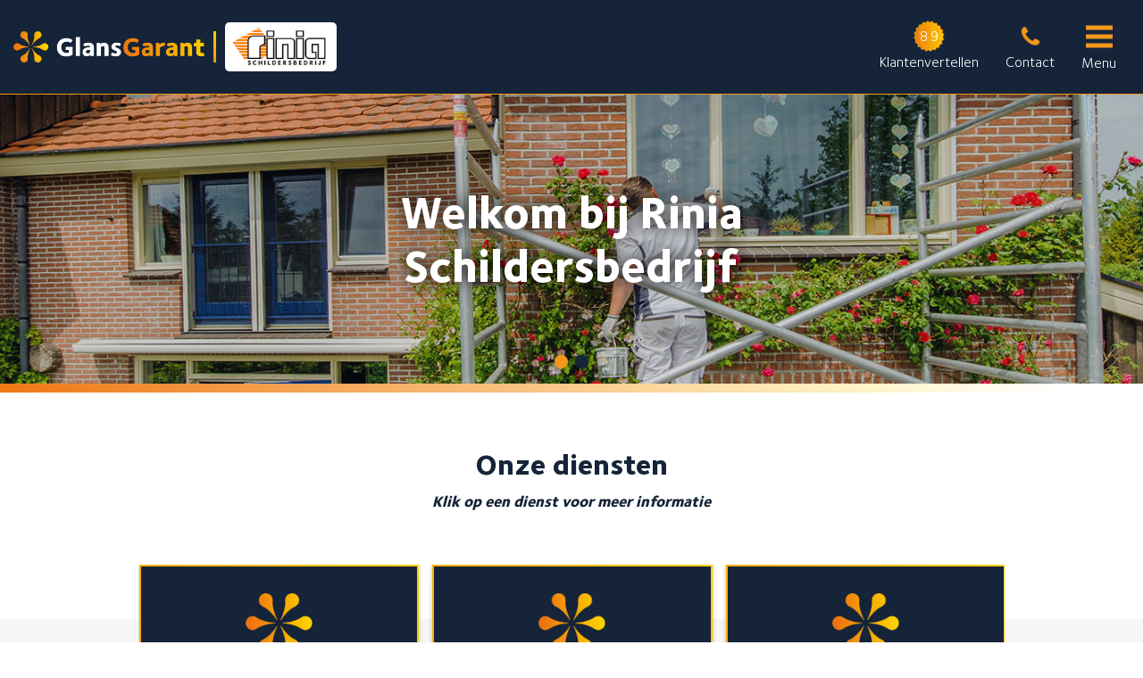

--- FILE ---
content_type: text/html; charset=UTF-8
request_url: https://schilderharlingen.nl/
body_size: 15526
content:
<!DOCTYPE html>
<!--[if IE 7]>
<html class="ie ie7" lang="nl-NL">
<![endif]-->
<!--[if IE 8]>
<html class="ie ie8" lang="nl-NL">
<![endif]-->
<!--[if !(IE 7) & !(IE 8)]><!-->
<html lang="nl-NL">
<!--<![endif]-->
<head>
	<meta charset="UTF-8">
	<meta name="viewport" content="width=device-width">
	<title>Home - Rinia Schildersbedrijf</title>
	<link rel="profile" href="http://gmpg.org/xfn/11">
	<link rel="pingback" href="https://schilderharlingen.nl/xmlrpc.php">
	<!--<link rel="stylesheet" href="//code.jquery.com/ui/1.12.1/themes/base/jquery-ui.css">-->
	<link rel="stylesheet" href="https://www.glansgarant.nl/wp-content/themes/glansgarantold/css/owl.carousel.min.css">
    <link rel="stylesheet" href="https://www.glansgarant.nl/wp-content/themes/glansgarantold/css/owl.theme.default.min.css">
	<link href="https://use.fontawesome.com/releases/v5.0.6/css/all.css" rel="stylesheet">
	<script src="https://ajax.googleapis.com/ajax/libs/jquery/3.1.0/jquery.min.js"></script>
	<script src="https://www.glansgarant.nl/wp-content/themes/glansgarantold/js/owl.carousel.min.js"></script>
	<script src="https://use.fontawesome.com/releases/v5.0.6/js/all.js"></script>
	<script src="https://use.fontawesome.com/releases/v5.6.1/js/all.js" integrity="sha384-R5JkiUweZpJjELPWqttAYmYM1P3SNEJRM6ecTQF05pFFtxmCO+Y1CiUhvuDzgSVZ" crossorigin="anonymous"></script>
	<link rel="apple-touch-icon" sizes="180x180" href="https://www.glansgarant.nl/assets/images/apple-icon-180x180.png">
    <link rel="icon" type="image/png" sizes="32x32" href="https://www.glansgarant.nl/assets/images/favicon-32x32.png">
    <link rel="icon" type="image/png" sizes="16x16" href="https://www.glansgarant.nl/assets/images/favicon-16x16.png">
	<script src="https://code.jquery.com/ui/1.12.1/jquery-ui.js"></script>
	<script src="https://www.glansgarant.nl/wp-content/themes/glansgarantold/js/jquery.matchHeight.js" type="text/javascript"></script>
	<!--[if lt IE 9]>
	<script src="https://schilderharlingen.nl/wp-content/themes/glansgarantold/js/html5.js"></script>
	<![endif]-->
	<meta name='robots' content='index, follow, max-image-preview:large, max-snippet:-1, max-video-preview:-1' />
	<style>img:is([sizes="auto" i], [sizes^="auto," i]) { contain-intrinsic-size: 3000px 1500px }</style>
	
	<!-- This site is optimized with the Yoast SEO Premium plugin v23.2 (Yoast SEO v26.7) - https://yoast.com/wordpress/plugins/seo/ -->
	<link rel="canonical" href="https://schilderharlingen.nl/" />
	<meta property="og:locale" content="nl_NL" />
	<meta property="og:type" content="website" />
	<meta property="og:title" content="Home" />
	<meta property="og:description" content="&#8220;Lorem ipsum dolor sit amet, consectetur adipiscing elit, sed do eiusmod tempor incididunt ut labore et dolore magna aliqua. Ut enim ad minim veniam, quis nostrud exercitation ullamco laboris nisi ut aliquip ex ea commodo consequat. Duis aute irure dolor in reprehenderit in voluptate velit esse cillum dolore eu fugiat nulla pariatur. Excepteur sint occaecat &hellip; Continue reading Home &rarr;" />
	<meta property="og:url" content="https://schilderharlingen.nl/" />
	<meta property="og:site_name" content="Glansgarant Subsite" />
	<meta property="article:modified_time" content="2022-03-04T12:05:00+00:00" />
	<meta name="twitter:card" content="summary_large_image" />
	<script type="application/ld+json" class="yoast-schema-graph">{"@context":"https://schema.org","@graph":[{"@type":"WebPage","@id":"https://schilderharlingen.nl/","url":"https://schilderharlingen.nl/","name":"Home - Glansgarant Subsite","isPartOf":{"@id":"https://schilderharlingen.nl/#website"},"datePublished":"2019-07-31T10:03:49+00:00","dateModified":"2022-03-04T12:05:00+00:00","breadcrumb":{"@id":"https://schilderharlingen.nl/#breadcrumb"},"inLanguage":"nl-NL","potentialAction":[{"@type":"ReadAction","target":["https://schilderharlingen.nl/"]}]},{"@type":"BreadcrumbList","@id":"https://schilderharlingen.nl/#breadcrumb","itemListElement":[{"@type":"ListItem","position":1,"name":"Home"}]},{"@type":"WebSite","@id":"https://schilderharlingen.nl/#website","url":"https://schilderharlingen.nl/","name":"Glansgarant Subsite","description":"","potentialAction":[{"@type":"SearchAction","target":{"@type":"EntryPoint","urlTemplate":"https://schilderharlingen.nl/?s={search_term_string}"},"query-input":{"@type":"PropertyValueSpecification","valueRequired":true,"valueName":"search_term_string"}}],"inLanguage":"nl-NL"}]}</script>
	<!-- / Yoast SEO Premium plugin. -->


<script type='application/javascript'  id='pys-version-script'>console.log('PixelYourSite Free version 11.1.5.2');</script>
<link rel='dns-prefetch' href='//www.glansgarant.nl' />
<link rel='dns-prefetch' href='//fonts.googleapis.com' />
<link href='https://fonts.gstatic.com' crossorigin rel='preconnect' />
<link rel="alternate" type="application/rss+xml" title="Glansgarant Subsite &raquo; feed" href="https://schilderharlingen.nl/feed/" />
<script type="text/javascript">
/* <![CDATA[ */
window._wpemojiSettings = {"baseUrl":"https:\/\/s.w.org\/images\/core\/emoji\/16.0.1\/72x72\/","ext":".png","svgUrl":"https:\/\/s.w.org\/images\/core\/emoji\/16.0.1\/svg\/","svgExt":".svg","source":{"concatemoji":"https:\/\/schilderharlingen.nl\/wp-includes\/js\/wp-emoji-release.min.js?ver=6.8.3"}};
/*! This file is auto-generated */
!function(s,n){var o,i,e;function c(e){try{var t={supportTests:e,timestamp:(new Date).valueOf()};sessionStorage.setItem(o,JSON.stringify(t))}catch(e){}}function p(e,t,n){e.clearRect(0,0,e.canvas.width,e.canvas.height),e.fillText(t,0,0);var t=new Uint32Array(e.getImageData(0,0,e.canvas.width,e.canvas.height).data),a=(e.clearRect(0,0,e.canvas.width,e.canvas.height),e.fillText(n,0,0),new Uint32Array(e.getImageData(0,0,e.canvas.width,e.canvas.height).data));return t.every(function(e,t){return e===a[t]})}function u(e,t){e.clearRect(0,0,e.canvas.width,e.canvas.height),e.fillText(t,0,0);for(var n=e.getImageData(16,16,1,1),a=0;a<n.data.length;a++)if(0!==n.data[a])return!1;return!0}function f(e,t,n,a){switch(t){case"flag":return n(e,"\ud83c\udff3\ufe0f\u200d\u26a7\ufe0f","\ud83c\udff3\ufe0f\u200b\u26a7\ufe0f")?!1:!n(e,"\ud83c\udde8\ud83c\uddf6","\ud83c\udde8\u200b\ud83c\uddf6")&&!n(e,"\ud83c\udff4\udb40\udc67\udb40\udc62\udb40\udc65\udb40\udc6e\udb40\udc67\udb40\udc7f","\ud83c\udff4\u200b\udb40\udc67\u200b\udb40\udc62\u200b\udb40\udc65\u200b\udb40\udc6e\u200b\udb40\udc67\u200b\udb40\udc7f");case"emoji":return!a(e,"\ud83e\udedf")}return!1}function g(e,t,n,a){var r="undefined"!=typeof WorkerGlobalScope&&self instanceof WorkerGlobalScope?new OffscreenCanvas(300,150):s.createElement("canvas"),o=r.getContext("2d",{willReadFrequently:!0}),i=(o.textBaseline="top",o.font="600 32px Arial",{});return e.forEach(function(e){i[e]=t(o,e,n,a)}),i}function t(e){var t=s.createElement("script");t.src=e,t.defer=!0,s.head.appendChild(t)}"undefined"!=typeof Promise&&(o="wpEmojiSettingsSupports",i=["flag","emoji"],n.supports={everything:!0,everythingExceptFlag:!0},e=new Promise(function(e){s.addEventListener("DOMContentLoaded",e,{once:!0})}),new Promise(function(t){var n=function(){try{var e=JSON.parse(sessionStorage.getItem(o));if("object"==typeof e&&"number"==typeof e.timestamp&&(new Date).valueOf()<e.timestamp+604800&&"object"==typeof e.supportTests)return e.supportTests}catch(e){}return null}();if(!n){if("undefined"!=typeof Worker&&"undefined"!=typeof OffscreenCanvas&&"undefined"!=typeof URL&&URL.createObjectURL&&"undefined"!=typeof Blob)try{var e="postMessage("+g.toString()+"("+[JSON.stringify(i),f.toString(),p.toString(),u.toString()].join(",")+"));",a=new Blob([e],{type:"text/javascript"}),r=new Worker(URL.createObjectURL(a),{name:"wpTestEmojiSupports"});return void(r.onmessage=function(e){c(n=e.data),r.terminate(),t(n)})}catch(e){}c(n=g(i,f,p,u))}t(n)}).then(function(e){for(var t in e)n.supports[t]=e[t],n.supports.everything=n.supports.everything&&n.supports[t],"flag"!==t&&(n.supports.everythingExceptFlag=n.supports.everythingExceptFlag&&n.supports[t]);n.supports.everythingExceptFlag=n.supports.everythingExceptFlag&&!n.supports.flag,n.DOMReady=!1,n.readyCallback=function(){n.DOMReady=!0}}).then(function(){return e}).then(function(){var e;n.supports.everything||(n.readyCallback(),(e=n.source||{}).concatemoji?t(e.concatemoji):e.wpemoji&&e.twemoji&&(t(e.twemoji),t(e.wpemoji)))}))}((window,document),window._wpemojiSettings);
/* ]]> */
</script>
<style id='wp-emoji-styles-inline-css' type='text/css'>

	img.wp-smiley, img.emoji {
		display: inline !important;
		border: none !important;
		box-shadow: none !important;
		height: 1em !important;
		width: 1em !important;
		margin: 0 0.07em !important;
		vertical-align: -0.1em !important;
		background: none !important;
		padding: 0 !important;
	}
</style>
<link rel='stylesheet' id='wp-block-library-css' href='https://schilderharlingen.nl/wp-includes/css/dist/block-library/style.min.css?ver=6.8.3' type='text/css' media='all' />
<style id='classic-theme-styles-inline-css' type='text/css'>
/*! This file is auto-generated */
.wp-block-button__link{color:#fff;background-color:#32373c;border-radius:9999px;box-shadow:none;text-decoration:none;padding:calc(.667em + 2px) calc(1.333em + 2px);font-size:1.125em}.wp-block-file__button{background:#32373c;color:#fff;text-decoration:none}
</style>
<style id='global-styles-inline-css' type='text/css'>
:root{--wp--preset--aspect-ratio--square: 1;--wp--preset--aspect-ratio--4-3: 4/3;--wp--preset--aspect-ratio--3-4: 3/4;--wp--preset--aspect-ratio--3-2: 3/2;--wp--preset--aspect-ratio--2-3: 2/3;--wp--preset--aspect-ratio--16-9: 16/9;--wp--preset--aspect-ratio--9-16: 9/16;--wp--preset--color--black: #000000;--wp--preset--color--cyan-bluish-gray: #abb8c3;--wp--preset--color--white: #ffffff;--wp--preset--color--pale-pink: #f78da7;--wp--preset--color--vivid-red: #cf2e2e;--wp--preset--color--luminous-vivid-orange: #ff6900;--wp--preset--color--luminous-vivid-amber: #fcb900;--wp--preset--color--light-green-cyan: #7bdcb5;--wp--preset--color--vivid-green-cyan: #00d084;--wp--preset--color--pale-cyan-blue: #8ed1fc;--wp--preset--color--vivid-cyan-blue: #0693e3;--wp--preset--color--vivid-purple: #9b51e0;--wp--preset--gradient--vivid-cyan-blue-to-vivid-purple: linear-gradient(135deg,rgba(6,147,227,1) 0%,rgb(155,81,224) 100%);--wp--preset--gradient--light-green-cyan-to-vivid-green-cyan: linear-gradient(135deg,rgb(122,220,180) 0%,rgb(0,208,130) 100%);--wp--preset--gradient--luminous-vivid-amber-to-luminous-vivid-orange: linear-gradient(135deg,rgba(252,185,0,1) 0%,rgba(255,105,0,1) 100%);--wp--preset--gradient--luminous-vivid-orange-to-vivid-red: linear-gradient(135deg,rgba(255,105,0,1) 0%,rgb(207,46,46) 100%);--wp--preset--gradient--very-light-gray-to-cyan-bluish-gray: linear-gradient(135deg,rgb(238,238,238) 0%,rgb(169,184,195) 100%);--wp--preset--gradient--cool-to-warm-spectrum: linear-gradient(135deg,rgb(74,234,220) 0%,rgb(151,120,209) 20%,rgb(207,42,186) 40%,rgb(238,44,130) 60%,rgb(251,105,98) 80%,rgb(254,248,76) 100%);--wp--preset--gradient--blush-light-purple: linear-gradient(135deg,rgb(255,206,236) 0%,rgb(152,150,240) 100%);--wp--preset--gradient--blush-bordeaux: linear-gradient(135deg,rgb(254,205,165) 0%,rgb(254,45,45) 50%,rgb(107,0,62) 100%);--wp--preset--gradient--luminous-dusk: linear-gradient(135deg,rgb(255,203,112) 0%,rgb(199,81,192) 50%,rgb(65,88,208) 100%);--wp--preset--gradient--pale-ocean: linear-gradient(135deg,rgb(255,245,203) 0%,rgb(182,227,212) 50%,rgb(51,167,181) 100%);--wp--preset--gradient--electric-grass: linear-gradient(135deg,rgb(202,248,128) 0%,rgb(113,206,126) 100%);--wp--preset--gradient--midnight: linear-gradient(135deg,rgb(2,3,129) 0%,rgb(40,116,252) 100%);--wp--preset--font-size--small: 13px;--wp--preset--font-size--medium: 20px;--wp--preset--font-size--large: 36px;--wp--preset--font-size--x-large: 42px;--wp--preset--spacing--20: 0.44rem;--wp--preset--spacing--30: 0.67rem;--wp--preset--spacing--40: 1rem;--wp--preset--spacing--50: 1.5rem;--wp--preset--spacing--60: 2.25rem;--wp--preset--spacing--70: 3.38rem;--wp--preset--spacing--80: 5.06rem;--wp--preset--shadow--natural: 6px 6px 9px rgba(0, 0, 0, 0.2);--wp--preset--shadow--deep: 12px 12px 50px rgba(0, 0, 0, 0.4);--wp--preset--shadow--sharp: 6px 6px 0px rgba(0, 0, 0, 0.2);--wp--preset--shadow--outlined: 6px 6px 0px -3px rgba(255, 255, 255, 1), 6px 6px rgba(0, 0, 0, 1);--wp--preset--shadow--crisp: 6px 6px 0px rgba(0, 0, 0, 1);}:where(.is-layout-flex){gap: 0.5em;}:where(.is-layout-grid){gap: 0.5em;}body .is-layout-flex{display: flex;}.is-layout-flex{flex-wrap: wrap;align-items: center;}.is-layout-flex > :is(*, div){margin: 0;}body .is-layout-grid{display: grid;}.is-layout-grid > :is(*, div){margin: 0;}:where(.wp-block-columns.is-layout-flex){gap: 2em;}:where(.wp-block-columns.is-layout-grid){gap: 2em;}:where(.wp-block-post-template.is-layout-flex){gap: 1.25em;}:where(.wp-block-post-template.is-layout-grid){gap: 1.25em;}.has-black-color{color: var(--wp--preset--color--black) !important;}.has-cyan-bluish-gray-color{color: var(--wp--preset--color--cyan-bluish-gray) !important;}.has-white-color{color: var(--wp--preset--color--white) !important;}.has-pale-pink-color{color: var(--wp--preset--color--pale-pink) !important;}.has-vivid-red-color{color: var(--wp--preset--color--vivid-red) !important;}.has-luminous-vivid-orange-color{color: var(--wp--preset--color--luminous-vivid-orange) !important;}.has-luminous-vivid-amber-color{color: var(--wp--preset--color--luminous-vivid-amber) !important;}.has-light-green-cyan-color{color: var(--wp--preset--color--light-green-cyan) !important;}.has-vivid-green-cyan-color{color: var(--wp--preset--color--vivid-green-cyan) !important;}.has-pale-cyan-blue-color{color: var(--wp--preset--color--pale-cyan-blue) !important;}.has-vivid-cyan-blue-color{color: var(--wp--preset--color--vivid-cyan-blue) !important;}.has-vivid-purple-color{color: var(--wp--preset--color--vivid-purple) !important;}.has-black-background-color{background-color: var(--wp--preset--color--black) !important;}.has-cyan-bluish-gray-background-color{background-color: var(--wp--preset--color--cyan-bluish-gray) !important;}.has-white-background-color{background-color: var(--wp--preset--color--white) !important;}.has-pale-pink-background-color{background-color: var(--wp--preset--color--pale-pink) !important;}.has-vivid-red-background-color{background-color: var(--wp--preset--color--vivid-red) !important;}.has-luminous-vivid-orange-background-color{background-color: var(--wp--preset--color--luminous-vivid-orange) !important;}.has-luminous-vivid-amber-background-color{background-color: var(--wp--preset--color--luminous-vivid-amber) !important;}.has-light-green-cyan-background-color{background-color: var(--wp--preset--color--light-green-cyan) !important;}.has-vivid-green-cyan-background-color{background-color: var(--wp--preset--color--vivid-green-cyan) !important;}.has-pale-cyan-blue-background-color{background-color: var(--wp--preset--color--pale-cyan-blue) !important;}.has-vivid-cyan-blue-background-color{background-color: var(--wp--preset--color--vivid-cyan-blue) !important;}.has-vivid-purple-background-color{background-color: var(--wp--preset--color--vivid-purple) !important;}.has-black-border-color{border-color: var(--wp--preset--color--black) !important;}.has-cyan-bluish-gray-border-color{border-color: var(--wp--preset--color--cyan-bluish-gray) !important;}.has-white-border-color{border-color: var(--wp--preset--color--white) !important;}.has-pale-pink-border-color{border-color: var(--wp--preset--color--pale-pink) !important;}.has-vivid-red-border-color{border-color: var(--wp--preset--color--vivid-red) !important;}.has-luminous-vivid-orange-border-color{border-color: var(--wp--preset--color--luminous-vivid-orange) !important;}.has-luminous-vivid-amber-border-color{border-color: var(--wp--preset--color--luminous-vivid-amber) !important;}.has-light-green-cyan-border-color{border-color: var(--wp--preset--color--light-green-cyan) !important;}.has-vivid-green-cyan-border-color{border-color: var(--wp--preset--color--vivid-green-cyan) !important;}.has-pale-cyan-blue-border-color{border-color: var(--wp--preset--color--pale-cyan-blue) !important;}.has-vivid-cyan-blue-border-color{border-color: var(--wp--preset--color--vivid-cyan-blue) !important;}.has-vivid-purple-border-color{border-color: var(--wp--preset--color--vivid-purple) !important;}.has-vivid-cyan-blue-to-vivid-purple-gradient-background{background: var(--wp--preset--gradient--vivid-cyan-blue-to-vivid-purple) !important;}.has-light-green-cyan-to-vivid-green-cyan-gradient-background{background: var(--wp--preset--gradient--light-green-cyan-to-vivid-green-cyan) !important;}.has-luminous-vivid-amber-to-luminous-vivid-orange-gradient-background{background: var(--wp--preset--gradient--luminous-vivid-amber-to-luminous-vivid-orange) !important;}.has-luminous-vivid-orange-to-vivid-red-gradient-background{background: var(--wp--preset--gradient--luminous-vivid-orange-to-vivid-red) !important;}.has-very-light-gray-to-cyan-bluish-gray-gradient-background{background: var(--wp--preset--gradient--very-light-gray-to-cyan-bluish-gray) !important;}.has-cool-to-warm-spectrum-gradient-background{background: var(--wp--preset--gradient--cool-to-warm-spectrum) !important;}.has-blush-light-purple-gradient-background{background: var(--wp--preset--gradient--blush-light-purple) !important;}.has-blush-bordeaux-gradient-background{background: var(--wp--preset--gradient--blush-bordeaux) !important;}.has-luminous-dusk-gradient-background{background: var(--wp--preset--gradient--luminous-dusk) !important;}.has-pale-ocean-gradient-background{background: var(--wp--preset--gradient--pale-ocean) !important;}.has-electric-grass-gradient-background{background: var(--wp--preset--gradient--electric-grass) !important;}.has-midnight-gradient-background{background: var(--wp--preset--gradient--midnight) !important;}.has-small-font-size{font-size: var(--wp--preset--font-size--small) !important;}.has-medium-font-size{font-size: var(--wp--preset--font-size--medium) !important;}.has-large-font-size{font-size: var(--wp--preset--font-size--large) !important;}.has-x-large-font-size{font-size: var(--wp--preset--font-size--x-large) !important;}
:where(.wp-block-post-template.is-layout-flex){gap: 1.25em;}:where(.wp-block-post-template.is-layout-grid){gap: 1.25em;}
:where(.wp-block-columns.is-layout-flex){gap: 2em;}:where(.wp-block-columns.is-layout-grid){gap: 2em;}
:root :where(.wp-block-pullquote){font-size: 1.5em;line-height: 1.6;}
</style>
<link rel='stylesheet' id='modalcss-css' href='https://schilderharlingen.nl/wp-content/plugins/bootstrap-modals/css/bootstrap.css?ver=3.3.7' type='text/css' media='all' />
<link rel='stylesheet' id='responsive-lightbox-swipebox-css' href='https://schilderharlingen.nl/wp-content/plugins/responsive-lightbox/assets/swipebox/swipebox.min.css?ver=1.5.2' type='text/css' media='all' />
<link rel='stylesheet' id='search-filter-plugin-styles-css' href='https://schilderharlingen.nl/wp-content/plugins/search-filter-pro/public/assets/css/search-filter.min.css?ver=2.5.21' type='text/css' media='all' />
<link rel='stylesheet' id='parent-style-css' href='https://schilderharlingen.nl/wp-content/themes/glansgarantold/style.css?ver=6.8.3' type='text/css' media='all' />
<link rel='stylesheet' id='child-style-css' href='https://schilderharlingen.nl/wp-content/themes/glansgarantold-child/style.css?ver=1.0' type='text/css' media='all' />
<link rel='stylesheet' id='glansgarantold-fonts-css' href='https://fonts.googleapis.com/css?family=Source+Sans+Pro%3A300%2C400%2C700%2C300italic%2C400italic%2C700italic%7CBitter%3A400%2C700&#038;subset=latin%2Clatin-ext' type='text/css' media='all' />
<link rel='stylesheet' id='genericons-css' href='https://schilderharlingen.nl/wp-content/themes/glansgarantold/genericons/genericons.css?ver=3.03' type='text/css' media='all' />
<link rel='stylesheet' id='glansgarantold-style-css' href='https://schilderharlingen.nl/wp-content/themes/glansgarantold-child/style.css?ver=2013-07-18' type='text/css' media='all' />
<!--[if lt IE 9]>
<link rel='stylesheet' id='glansgarantold-ie-css' href='https://schilderharlingen.nl/wp-content/themes/glansgarantold/css/ie.css?ver=2013-07-18' type='text/css' media='all' />
<![endif]-->
<script type="text/javascript" src="https://schilderharlingen.nl/wp-includes/js/jquery/jquery.min.js?ver=3.7.1" id="jquery-core-js"></script>
<script type="text/javascript" src="https://schilderharlingen.nl/wp-includes/js/jquery/jquery-migrate.min.js?ver=3.4.1" id="jquery-migrate-js"></script>
<script type="text/javascript" src="https://schilderharlingen.nl/wp-content/plugins/responsive-lightbox/assets/dompurify/purify.min.js?ver=3.1.7" id="dompurify-js"></script>
<script type="text/javascript" id="responsive-lightbox-sanitizer-js-before">
/* <![CDATA[ */
window.RLG = window.RLG || {}; window.RLG.sanitizeAllowedHosts = ["youtube.com","www.youtube.com","youtu.be","vimeo.com","player.vimeo.com"];
/* ]]> */
</script>
<script type="text/javascript" src="https://schilderharlingen.nl/wp-content/plugins/responsive-lightbox/js/sanitizer.js?ver=2.6.0" id="responsive-lightbox-sanitizer-js"></script>
<script type="text/javascript" src="https://schilderharlingen.nl/wp-content/plugins/responsive-lightbox/assets/swipebox/jquery.swipebox.min.js?ver=1.5.2" id="responsive-lightbox-swipebox-js"></script>
<script type="text/javascript" src="https://schilderharlingen.nl/wp-includes/js/underscore.min.js?ver=1.13.7" id="underscore-js"></script>
<script type="text/javascript" src="https://www.glansgarant.nl/sub/wp-content/plugins/responsive-lightbox/assets/infinitescroll/infinite-scroll.pkgd.min.js?ver=4.0.1" id="responsive-lightbox-infinite-scroll-js"></script>
<script type="text/javascript" id="responsive-lightbox-js-before">
/* <![CDATA[ */
var rlArgs = {"script":"swipebox","selector":"lightbox","customEvents":"","activeGalleries":true,"animation":true,"hideCloseButtonOnMobile":false,"removeBarsOnMobile":false,"hideBars":true,"hideBarsDelay":5000,"videoMaxWidth":1080,"useSVG":true,"loopAtEnd":false,"woocommerce_gallery":false,"ajaxurl":"https:\/\/schilderharlingen.nl\/wp-admin\/admin-ajax.php","nonce":"767547f147","preview":false,"postId":9,"scriptExtension":false};
/* ]]> */
</script>
<script type="text/javascript" src="https://schilderharlingen.nl/wp-content/plugins/responsive-lightbox/js/front.js?ver=2.6.0" id="responsive-lightbox-js"></script>
<script type="text/javascript" id="search-filter-plugin-build-js-extra">
/* <![CDATA[ */
var SF_LDATA = {"ajax_url":"https:\/\/schilderharlingen.nl\/wp-admin\/admin-ajax.php","home_url":"https:\/\/schilderharlingen.nl\/","extensions":[]};
/* ]]> */
</script>
<script type="text/javascript" src="https://schilderharlingen.nl/wp-content/plugins/search-filter-pro/public/assets/js/search-filter-build.min.js?ver=2.5.21" id="search-filter-plugin-build-js"></script>
<script type="text/javascript" src="https://schilderharlingen.nl/wp-content/plugins/search-filter-pro/public/assets/js/chosen.jquery.min.js?ver=2.5.21" id="search-filter-plugin-chosen-js"></script>
<script type="text/javascript" src="https://www.glansgarant.nl/sub/wp-content/plugins/pixelyoursite/dist/scripts/jquery.bind-first-0.2.3.min.js?ver=0.2.3" id="jquery-bind-first-js"></script>
<script type="text/javascript" src="https://www.glansgarant.nl/sub/wp-content/plugins/pixelyoursite/dist/scripts/js.cookie-2.1.3.min.js?ver=2.1.3" id="js-cookie-pys-js"></script>
<script type="text/javascript" src="https://www.glansgarant.nl/sub/wp-content/plugins/pixelyoursite/dist/scripts/tld.min.js?ver=2.3.1" id="js-tld-js"></script>
<script type="text/javascript" id="pys-js-extra">
/* <![CDATA[ */
var pysOptions = {"staticEvents":[],"dynamicEvents":[],"triggerEvents":[],"triggerEventTypes":[],"debug":"","siteUrl":"https:\/\/schilderharlingen.nl","ajaxUrl":"https:\/\/schilderharlingen.nl\/wp-admin\/admin-ajax.php","ajax_event":"1278ac7a8e","enable_remove_download_url_param":"1","cookie_duration":"7","last_visit_duration":"60","enable_success_send_form":"","ajaxForServerEvent":"1","ajaxForServerStaticEvent":"1","useSendBeacon":"1","send_external_id":"1","external_id_expire":"180","track_cookie_for_subdomains":"1","google_consent_mode":"1","gdpr":{"ajax_enabled":false,"all_disabled_by_api":false,"facebook_disabled_by_api":false,"analytics_disabled_by_api":false,"google_ads_disabled_by_api":false,"pinterest_disabled_by_api":false,"bing_disabled_by_api":false,"reddit_disabled_by_api":false,"externalID_disabled_by_api":false,"facebook_prior_consent_enabled":true,"analytics_prior_consent_enabled":true,"google_ads_prior_consent_enabled":null,"pinterest_prior_consent_enabled":true,"bing_prior_consent_enabled":true,"cookiebot_integration_enabled":false,"cookiebot_facebook_consent_category":"marketing","cookiebot_analytics_consent_category":"statistics","cookiebot_tiktok_consent_category":"marketing","cookiebot_google_ads_consent_category":"marketing","cookiebot_pinterest_consent_category":"marketing","cookiebot_bing_consent_category":"marketing","consent_magic_integration_enabled":false,"real_cookie_banner_integration_enabled":false,"cookie_notice_integration_enabled":false,"cookie_law_info_integration_enabled":false,"analytics_storage":{"enabled":true,"value":"granted","filter":false},"ad_storage":{"enabled":true,"value":"granted","filter":false},"ad_user_data":{"enabled":true,"value":"granted","filter":false},"ad_personalization":{"enabled":true,"value":"granted","filter":false}},"cookie":{"disabled_all_cookie":false,"disabled_start_session_cookie":false,"disabled_advanced_form_data_cookie":false,"disabled_landing_page_cookie":false,"disabled_first_visit_cookie":false,"disabled_trafficsource_cookie":false,"disabled_utmTerms_cookie":false,"disabled_utmId_cookie":false},"tracking_analytics":{"TrafficSource":"direct","TrafficLanding":"undefined","TrafficUtms":[],"TrafficUtmsId":[]},"GATags":{"ga_datalayer_type":"default","ga_datalayer_name":"dataLayerPYS"},"woo":{"enabled":false},"edd":{"enabled":false},"cache_bypass":"1768459139"};
/* ]]> */
</script>
<script type="text/javascript" src="https://www.glansgarant.nl/sub/wp-content/plugins/pixelyoursite/dist/scripts/public.js?ver=11.1.5.2" id="pys-js"></script>
<link rel="https://api.w.org/" href="https://schilderharlingen.nl/wp-json/" /><link rel="alternate" title="JSON" type="application/json" href="https://schilderharlingen.nl/wp-json/wp/v2/pages/9" /><link rel="EditURI" type="application/rsd+xml" title="RSD" href="https://schilderharlingen.nl/xmlrpc.php?rsd" />
<meta name="generator" content="WordPress 6.8.3" />
<link rel='shortlink' href='https://schilderharlingen.nl/' />
<link rel="alternate" title="oEmbed (JSON)" type="application/json+oembed" href="https://schilderharlingen.nl/wp-json/oembed/1.0/embed?url=https%3A%2F%2Fschilderharlingen.nl%2F" />
<link rel="alternate" title="oEmbed (XML)" type="text/xml+oembed" href="https://schilderharlingen.nl/wp-json/oembed/1.0/embed?url=https%3A%2F%2Fschilderharlingen.nl%2F&#038;format=xml" />
<script type='application/javascript' id='pys-config-warning-script'>console.warn('PixelYourSite: no pixel configured.');</script>
</head>

<body class="home wp-singular page-template page-template-page-home page-template-page-home-php page page-id-9 wp-theme-glansgarantold wp-child-theme-glansgarantold-child single-author">
	<div id="page" class="hfeed site">
		<header id="masthead" class="site-header" role="banner">
		<div class="topheader">
		<div class="inner">
			<a class="home-link" href="https://schilderharlingen.nl/" title="Glansgarant Subsite" rel="home">
			    <img class="logo main" src="https://www.glansgarant.nl/wp-content/uploads/2019/07/logo.png"/><img class="logo sub" src="https://schilderharlingen.nl/wp-content/uploads/2020/02/logo_rinia.png"/>
			</a>

			<div id="navbar" class="navbar">
				<nav id="site-navigation" class="navigation main-navigation" role="navigation">
					<button class="menu-toggle">Menu</button>
					<a class="screen-reader-text skip-link" href="#content" title="Skip to content">Skip to content</a>
					<!--<div id="primary-menu" class="nav-menu"><ul>
<li class="page_item page-item-165"><a href="https://schilderharlingen.nl/bedankt/">Bedankt</a></li>
<li class="page_item page-item-167"><a href="https://schilderharlingen.nl/bedankt-voor-uw-aanvraag/">Bedankt voor uw aanvraag</a></li>
<li class="page_item page-item-21"><a href="https://schilderharlingen.nl/contact/">Contact</a></li>
<li class="page_item page-item-59"><a href="https://schilderharlingen.nl/de-7-fraaie-voordelen/">De 7 fraaie voordelen</a></li>
<li class="page_item page-item-159"><a href="https://schilderharlingen.nl/een-offerte-aanvragen/">Een offerte aanvragen</a></li>
<li class="page_item page-item-9 current_page_item"><a href="https://schilderharlingen.nl/" aria-current="page">Home</a></li>
<li class="page_item page-item-25"><a href="https://schilderharlingen.nl/over-glansgarant/">Over GlansGarant</a></li>
</ul></div>
-->
				</nav><!-- #site-navigation -->
			</div><!-- #navbar -->
          
          <div class="right">
            <div class="topreviews">
                <a href="https://www.glansgarant.nl/klantenvertellen/" target="_blank"><div class="logo">8.9</div><span class="title">Klantenvertellen</span></a>
            </div>
            <div class="contact">
                <a href="/contact"><div class="logo">&nbsp;</div><span class="title">Contact</span></a>
            </div>
             <div class="submenu">
             <div class="logo">
                 <span></span>
				<span></span>
				<span></span>
             </div>
             <span class="title">Menu</span>
			</div>
          </div>
            </div>
             </div>
             
             <div class="main-menu top">
              <div class="col">
                  <h2>Onze services</h2>
                  <h3>Wij bieden de volgende services aan:</h3>
                  <ul id="menu-diensten" class="menu"><li id="menu-item-131" class="menu-item menu-item-type-post_type menu-item-object-dienst menu-item-131"><a href="https://schilderharlingen.nl/dienst/binnenschilderwerk/">Binnenschilderwerk</a></li>
<li id="menu-item-132" class="menu-item menu-item-type-post_type menu-item-object-dienst menu-item-132"><a href="https://schilderharlingen.nl/dienst/buitenschilderwerk/">Buitenschilderwerk</a></li>
<li id="menu-item-135" class="menu-item menu-item-type-post_type menu-item-object-dienst menu-item-135"><a href="https://schilderharlingen.nl/dienst/algemeen-glasvliesbehang/">Glasvliesbehang</a></li>
<li id="menu-item-136" class="menu-item menu-item-type-post_type menu-item-object-dienst menu-item-136"><a href="https://schilderharlingen.nl/dienst/houtrotreparatie/">Houtrotreparatie</a></li>
<li id="menu-item-140" class="menu-item menu-item-type-post_type menu-item-object-dienst menu-item-140"><a href="https://schilderharlingen.nl/dienst/wandafwerking/">Wandafwerking</a></li>
</ul> 
              </div>
              <div class="col">
                  <h2>Over ons</h2>
                  <h3>Meer informatie over...</h3>
                  <ul id="menu-meer-info" class="menu"><li id="menu-item-31" class="menu-item menu-item-type-post_type menu-item-object-page menu-item-31"><a href="https://schilderharlingen.nl/over-glansgarant/">Over GlansGarant</a></li>
<li id="menu-item-61" class="menu-item menu-item-type-post_type menu-item-object-page menu-item-61"><a href="https://schilderharlingen.nl/de-7-fraaie-voordelen/">De 7 fraaie voordelen</a></li>
<li id="menu-item-177" class="menu-item menu-item-type-post_type menu-item-object-page menu-item-177"><a href="https://schilderharlingen.nl/een-offerte-aanvragen/">Een offerte aanvragen</a></li>
</ul>              </div>
              <div class="col">
                  <h2>Rinia Schildersbedrijf</h2>
                  <h3>Onze contactgegevens</h3>
                  <ul class="topcontact">
                      <li class="address">De Munniksplaat 1<br>8754 HG Makkum</li>
                      <li class="email"><a href="mailto:info@riniamakkum.nl">Stuur een bericht</a></li>
                      <li class="phone"><a href="tel:0515-232223">Neem telefonisch contact met ons op: 0515-232223</a></li>
                  </ul>
              </div>
           </div>
           
           <!--Homeslider-->
                <div class="homeslider">
          
          <div class="inner">
           <h2>Welkom bij Rinia Schildersbedrijf</h2> 
          </div>

                       <div class="owl-carousel home">
                                    <div class="item" style="background:url('https://schilderharlingen.nl/wp-content/uploads/sites/2/2019/08/subsite_header.jpg') no-repeat; background-size: cover; background-position: center center;">

                    </div>
                                    <div class="item" style="background:url('https://schilderharlingen.nl/wp-content/uploads/sites/2/2019/08/subsite_header.jpg') no-repeat; background-size: cover; background-position: center center;">

                    </div>
                            </div>
                </div>
                   
           
		</header><!-- #masthead -->

		<div id="main" class="site-main">

	<div id="primary" class="content-area">
		<div id="content" class="site-content" role="main">

						
				<article id="post-9" class="post-9 page type-page status-publish hentry">
					<header class="entry-header">
												
					</header><!-- .entry-header -->

					<div class="entry-content">
					
					<div class="gr-border"></div>
					<section id="intro">
                        <div class="inner">  
                            
                            <span class="title">
                               <h2>Onze diensten</h2>
                               <h3>Klik op een dienst voor meer informatie</h3>
                           </span>
                            
                             <div class="owl-carousel subservices">                            
                                                              
                                                                                                   
                                    <div class="sub-singleservice">
                                    <img src="https://www.glansgarant.nl/wp-content/uploads/2019/07/footer_bg.png">  
                                    <h3>Binnenschilderwerk</h3>
                                    <p class="subtekst">Volgens de nieuwste technieken</p>
                                    <a class="btn center" href="https://schilderharlingen.nl/dienst/binnenschilderwerk/">Lees meer</a>
                                    <!--<ul>
                                        <li> Algemeen | Binnenschilderwerk</li>
                                        <li><a href="https://schilderharlingen.nl/dienst/binnenschilderwerk/">post url</a></li>
                                        <li>Binnen in je huis lijkt het er op dat kozijnen, wanden en deuren niets te lijden hebben. Wat we niet zien is wel aanwezig. Doordat we douchen, koken en de centrale verwarming gebruiken is er veel waterdamp aanwezig. Dat zien we niet, maar tast onbeschermd materiaal wel aan. Tegenwoordig schilderen we binnen met watergedragen producten, dat heeft een groot aantal voordelen:
<ul>
 	<li>Het droogt zeer snel</li>
 	<li>Geen stank overlast</li>
 	<li>Er treed geen verkleuring op, zoals met de oude synthetische verven wel gebeurde</li>
</ul>
<h4>Ambachtelijk vakwerk</h4>
Onze schilders zijn ambachtslieden. Telkens verbeteren wij onze verftechnieken en proberen de beste verfproducten te gebruiken. Ook door de steeds aanscherpende wet- en regelgeving zorgen wij voor succesvol vakwerk.
<h4>Luisteren naar de klant</h4>
Professioneel schilderwerk kan niet goedkoop zijn. Maar door duidelijke afspraken te maken en goed te luisteren naar de wensen van de klant, besparen we wel zo veel mogelijk op de kosten. Daarnaast kan de klant rekenen op een duidelijke offerte en garantie op het geleverde werk.

Mochten zich nadien toch problemen voordoen of u bent niet tevreden, dan lossen wij dat samen met u op. Wij lopen niet weg voor menselijke fouten.

Aan de hand van de conditie van uw schilderwerk kunnen wij, samen met onze verfleverancier, een passend verftechnisch behandelplan opstellen.

Mocht het merk dat u wilt gebruiken er niet bijzitten vraag ons dan naar de mogelijkheden.
<h4>Bescherming</h4>
Wij werken ons schilderwerk af met een sterke kitrand. Kit beschermt tegen vocht en schimmels. Het zorgt er ook voor dat er minder slijtage optreedt. Stel uw vragen gerust aan een van onze vakbekwame collega's.
<h4>Offerte? Altijd vrijblijvend!</h4>
Bent u nieuwsgierig naar wat het kost als wij voor u het schilderwerk in uw huis uitvoeren? Via de contactpagina vraagt u snel een offerte aan.</li>
                                        <li>Algemeen | Binnenschilderwerk</li>
                                        <img src=""  alt="" />
                                    </ul>-->
                                    </div>
                                                                                                   
                                    <div class="sub-singleservice">
                                    <img src="https://www.glansgarant.nl/wp-content/uploads/2019/07/footer_bg.png">  
                                    <h3>Buitenschilderwerk</h3>
                                    <p class="subtekst">Uw woning weer als nieuw</p>
                                    <a class="btn center" href="https://schilderharlingen.nl/dienst/buitenschilderwerk/">Lees meer</a>
                                    <!--<ul>
                                        <li> Algemeen | Buitenschilderwerk</li>
                                        <li><a href="https://schilderharlingen.nl/dienst/buitenschilderwerk/">post url</a></li>
                                        <li>Verf beschermt hout tegen vocht, warmte en kou. Door de wisselende weersomstandigheden in ons land, slijt de laag verf en wordt deze dof en dunner. Tot het moment dat het hout er doorheen zichtbaar begint te worden.
<h4>Reparaties voorkomen</h4>
Wat is er vervelender dan elke dag tegen kaal wordend hout te kijken. U ziet de problemen voor zich, maar onderneemt geen actie. Hoe langer u wacht met de schilderbeurt, des te duurder bent u uit.
<h4>Geld besparen</h4>
Hout dat al begint te rotten kunt u niet meer schilderen. Eerst moet het rotte deel worden vervangen. Na de reparatie moet er als nog geschilderd worden. De stap van reparatie had bespaard kunnen blijven.
<h4>Waardebehoud</h4>
Naast het voorkomen van reparaties, ziet uw huis er niet alleen beter uit; de woning blijft langer zijn waarde behouden. Met regelmaat uw schilderwerk controleren en onderhouden, verlengt u de levensduur. U verdient het onderhoud uiteindelijk wel terug.

Alleen al door met regelmaat spinnenwebben, zand en ander vuil weg te vegen, blijft de verflaag langer goed. Een kleine moeite voor een prettig gemak!</li>
                                        <li>Algemeen | Buitenschilderwerk</li>
                                        <img src=""  alt="" />
                                    </ul>-->
                                    </div>
                                                                                                   
                                    <div class="sub-singleservice">
                                    <img src="https://www.glansgarant.nl/wp-content/uploads/2019/07/footer_bg.png">  
                                    <h3>Houtrotreparatie</h3>
                                    <p class="subtekst">Reparatie aan o.a. kozijnen</p>
                                    <a class="btn center" href="https://schilderharlingen.nl/dienst/houtrotreparatie/">Lees meer</a>
                                    <!--<ul>
                                        <li> Algemeen | Houtrotreparatie</li>
                                        <li><a href="https://schilderharlingen.nl/dienst/houtrotreparatie/">post url</a></li>
                                        <li>Voorkom schade door te weinig onderhoud. Toch lijkt het onoverkomelijk dat te laat wordt ingezien dat er onderhoud moet plaatsvinden waardoor er schade ontstaat. Wij voeren diverse reparaties uit voordat we kunnen gaan schilderen. Maar ook als u het schilderwerk zelf uitvoert, verrichten wij de reparaties voor u. Wij geven daar waar nodig altijd gratis adviezen!
<h4>Houtrotbehandeling</h4>
Hout is nu eenmaal een keer aan vervanging toe. Meestal begint hout te rotten op plekken waar weinig of geen bescherming aanwezig is. In een hoek van een kozijn, onderdorpels of deurpost.

Houtrot is op verschillende manieren te repareren. Vaak wordt het oude gedeelte verwijderd en vervangen voor een nieuw stuk hout. Tegenwoordig kunnen we ook het oude, rotte hout weghalen en weer opvullen met een epoxyhars. Hierbij maken wij gebruik van het product Renovaid.</li>
                                        <li>Algemeen | Houtrotreparatie</li>
                                        <img src=""  alt="" />
                                    </ul>-->
                                    </div>
                                                                                                   
                                    <div class="sub-singleservice">
                                    <img src="https://www.glansgarant.nl/wp-content/uploads/2019/07/footer_bg.png">  
                                    <h3>Wandafwerking</h3>
                                    <p class="subtekst">Professionele afwerking in verschillende structuren</p>
                                    <a class="btn center" href="https://schilderharlingen.nl/dienst/wandafwerking/">Lees meer</a>
                                    <!--<ul>
                                        <li> Algemeen | Wandafwerking</li>
                                        <li><a href="https://schilderharlingen.nl/dienst/wandafwerking/">post url</a></li>
                                        <li>Wij zijn een allround schildersbedrijf dat naast vakkundig schilderwerk ook professioneel wanden afwerkt. Deze afwerking kan in de vorm van behang, structuurverven of sierpleister.
<h4>Behang</h4>
Tegenwoordig is er ongekend veel mogelijk als het gaat om behangen. Eén ding is onveranderd gebleven: het behangen is precisiewerk en levert een hoop frustratie op als u dit zelf niet goed in de vingers hebt. Een echte relatie-beproeving wordt ook wel gezegd. Onze oplossing: begin er niet aan, maar laat dit over aan onze kundige behangers.
<h4>Kleur afstemmen</h4>
Als de wand geschikt is en u wenst er een mooie kleur op, is dat niet het enige wat van belang is. Kleuren moeten worden afgestemd op gehele omgeving. Zo ontstaat er rust en eenheid. Heeft u moeite met het ontdekken van de juiste combinaties van kleuren? Het kost geen moeite om eerst even bij ons binnen te lopen of om telefonisch advies in te winnen!
<h4>Op zoek naar structuur?</h4>
Het werken met structuurverf geeft een unieke structuur aan uw wanden. De korrels die zijn toegevoegd aan de verf bepalen de structuur. Wij realiseren de structuur die u wenst. Of u nu een stoer en grof effect wilt of een verfijnd, subtiel effect.

Structuurverf aanbrengen is een deskundige klus. Denk hierbij aan een gladde ondergrond, het aanbrengen van de juiste voorstrijk en de consistente uitvoer van de structuur. Wilt u deze kostbare klus het liefst in één keer goed uitgevoerd hebben? Vraag een offerte aan!</li>
                                        <li>Algemeen | Wandafwerking</li>
                                        <img src=""  alt="" />
                                    </ul>-->
                                    </div>
                                                                                                   
                                    <div class="sub-singleservice">
                                    <img src="https://www.glansgarant.nl/wp-content/uploads/2019/07/footer_bg.png">  
                                    <h3>Glasvliesbehang</h3>
                                    <p class="subtekst">Biedt vele mogelijkheden om een eigen stijl te creëren</p>
                                    <a class="btn center" href="https://schilderharlingen.nl/dienst/algemeen-glasvliesbehang/">Lees meer</a>
                                    <!--<ul>
                                        <li> Algemeen | Glasvliesbehang</li>
                                        <li><a href="https://schilderharlingen.nl/dienst/algemeen-glasvliesbehang/">post url</a></li>
                                        <li>Glasvliesbehang ook wel scan, skin-, glasvezel- of glasweefselbehang genoemd biedt vele mogelijkheden om een eigen stijl te creëren. Gecombineerd met geschilderde wanden zijn verrassende resultaten te bereiken.

De voordelen van glasweefsel:
<ul>
 	<li>Stootvast: Glasweefsel vermijdt snelle beschadiging van de ondergrond.</li>
 	<li>Strak resultaat: Glasweefsel laat scheuren of barsten verdwijnen en zorgt voor een duurzame en egale wand.</li>
 	<li>Onderhoudsarm: Glasweefsel is gemakkelijk schoon te houden. Een onderhoudslaag is minder snel nodig.</li>
 	<li>Overschilderbaar: Glasweefsel is gemakkelijk en snel te overschilderen, is decoratief en geeft een totaal nieuwe sfeer.</li>
 	<li>Vlamwerend: Glasweefsel is in hoge mate vlamwerend en in combinatie met onbrandbare gipsplaat een veilige oplossing.</li>
</ul>
Neem voor meer informatie <a href="https://www.schilderuffelte.nl/contact">contact</a> met ons op. Wij kunnen u adviseren en op de hoogte brengen van de mogelijkheden.</li>
                                        <li>Algemeen | Glasvliesbehang</li>
                                        <img src=""  alt="" />
                                    </ul>-->
                                    </div>
                                                            </div>
                        </div>
					</section>
					
					

											</div><!-- .entry-content -->

					<footer class="entry-meta">
											</footer><!-- .entry-meta -->
				</article><!-- #post -->

							
		</div><!-- #content -->
	</div><!-- #primary -->


		</div><!-- #main -->
		<footer id="colophon" class="site-footer" role="contentinfo">

            <section id="locations">
                            <div class="col locations">
                               <span class="title">
                                   <h2>Wie zijn wij?</h2>
                                   Wij zijn een AF erkend schildersbedrijf uit Makkum die flexibel is en waar tevredenheid van de klant voorop staat, bij ons kunt u altijd verwachten op deskundigheid en vakmanschap.<br>
Bij ons staat kwaliteit en duurzaamheid vooraan wij werken met oog voor de toekomst.<br><br>
Uw betrouwbare schilder sinds 1981.<br>
Wij bereiken onze doelen door samen te werken met onze partners uit verschillende takken en door altijd te blijven zoeken naar de nieuwste innovaties en methodes.<br>
                                   <h3>Specialisaties</h3>
                                   Wij zijn gespecialiseerd in particulier opdrachten maar ook voor bedrijven kunt u ons inschakelen. Elke klus wordt door ons professioneel aangepakt.                                   <a class="btn" href="/een-offerte-aanvragen/">Vraag vrijblijvend een offerte aan!</a>
                               </span>
                            </div>
                            <div class="col">
                                <script src="https://schilderharlingen.nl/wp-content/plugins/local/public/markerclusterer.js"></script>
<div class="finder" style="position: relative;">
    <div class="gmap-container" style="height: 0; padding-bottom: 75%;">
        <div id="gmap" style="position: absolute; top: 0; left: 0; right: 0; bottom: 0;"></div>
    </div>
    </div>
<script>
  function searchPostalCode(results) {
     var postal_code = false;
     for (var i = 0; i < results.length; i++) {
       var position = results[i];
       for (var j = 0; j < position.address_components.length; j++) {
         if (postal_code) {
           break;
         }

         var component = position.address_components[j];
         if (component.types.indexOf('postal_code') < 0) {
           continue;
         }

         postal_code = component.short_name;
         break;
       }
     }

     resolvePostalCode(postal_code);
  }

  function resolvePostalCode(postal_code) {
     if (! postal_code) {
       return;
     }

     $.ajax({
       url: 'https://schilderharlingen.nl/wp-admin/admin-ajax.php?action=geocode&postal_code=' + postal_code,
       method: 'get',
       success: function(data) {
         $('.geocode-result').remove();
         $(data).insertAfter($('.finder-container'));
       },
       complete: function(jqxhr, status) {
         if (status == 'success') {
           return;
         }

         $('.geocode-result').remove();
         $('<div class="geocode-result">').html('GlansGarant heeft geen schilder direct bij u in de buurt. Kies in de kaart de dichtstbijzijnde schilder en klik op “offerte aanvragen”.').insertAfter($('.finder-container'));
       }
     });
  }

  var init_map = (function ($) {
    var map;
    var vestigingen = [{"title":"Rinia Schildersbedrijf","permalink":"\/een-offerte-aanvragen","address":"De Munniksplaat 1, 8754 HG Makkum","regions":["Joure","Friesland","Bolsward","Lemmer","Franeker","Harlingen","Makkum","Sneek"],"lat":53.0494112,"lng":5.400792,"markers":[{"lat":52.9721559,"lng":5.7930415,"permalink":"https:\/\/schilderharlingen.nl\/?p=3645"},{"lat":52.9367315,"lng":5.9646673,"permalink":"https:\/\/schilderharlingen.nl\/?p=3646"},{"lat":53.0612531,"lng":5.5216963,"permalink":"https:\/\/schilderharlingen.nl\/?p=3643"},{"lat":52.878014,"lng":5.6806508,"permalink":"https:\/\/schilderharlingen.nl\/?p=3644"},{"lat":53.1230129,"lng":5.5693615,"permalink":"https:\/\/schilderharlingen.nl\/?p=3641"},{"lat":53.1746381,"lng":5.4251517,"permalink":"https:\/\/schilderharlingen.nl\/?p=3642"},{"lat":53.0576322,"lng":5.4084459,"permalink":"https:\/\/schilderharlingen.nl\/?p=3639"},{"lat":53.033371,"lng":5.640579,"permalink":"https:\/\/schilderharlingen.nl\/?p=3640"}]}];

    var timeout = -1;
    $('#finder-input').on('keyup', function () {
      var val = $.trim($(this).val());

      $(this).addClass('waiting');
      if(timeout > 0) {
        window.clearTimeout(timeout);
      }

      if (val.length < 3) {
        return;
      }

      var _self = this;
      timeout = window.setTimeout(function() {
        $('.geocode-result').remove();
        $(_self).removeClass('waiting');
        $(_self).addClass('loading');

        var geocoder = new google.maps.Geocoder();
        geocoder.geocode({address: val, componentRestrictions: {country: 'NL'}}, function (results, status) {
          $(_self).removeClass('loading');
          if (status == 'OK') {
            map.setCenter(results[0].geometry.location);
            map.setZoom(10);
            searchPostalCode(results);
          } else {
            $(_self).addClass('no-results');
            resolvePostalCode(val);
          }
        });
      }, 500);
    });

    $('body').addClass('geo-manual');
    window.setTimeout(function() {
      if (navigator.geolocation) {
        navigator.geolocation.getCurrentPosition(
          function(position) {
            if (vestigingen.length === 1) {
                return;
            }

            $('body').removeClass('geo-manual')
                .addClass('geo-auto');
            map.setCenter({
              lat: position.coords.latitude,
              lng: position.coords.longitude
            });
            map.setZoom(10);

            var geocoder = new google.maps.Geocoder();
            geocoder.geocode({location: {
              lat: position.coords.latitude,
              lng: position.coords.longitude,
            }}, function(results, status) {
              if (status !== "OK") {
                return;
              }

              searchPostalCode(results);
            })
          },
          function() {
            $('.finder-container').show();
          });
      } else {
        $('.finder-container').show();
      }
    }, 2000);


    return function () {
      map = new google.maps.Map(document.getElementById('gmap'), {
        center: {lat: 52.132633, lng: 5.291266},
        disableDefaultUI: true,
        zoom: 7
      });

      var openInfoWindow;
      var markers = [];
      $(vestigingen).each(function () {
        var regionsHtml = '';
        if (this.regions) {
          var regions = this.regions.slice(0);
          var lastRegion = regions.pop();
          regionsHtml = '<br />Is actief in de regio\'s ' + regions.join(', ') + ' en ' + lastRegion + '<br /><br />';
        }

        var decoder = document.createElement('textarea');
        decoder.innerHTML = this.title;

        /*this.markers = this.markers.slice(0, 4);*/

        var _self = this;
        $(this.markers).each(function () {
          var marker = new google.maps.Marker({
            position: {
              lat: this.lat,
              lng: this.lng
            },
            map: map,
            title: decodeURIComponent(decoder.value)
          });

          var infowindow = new google.maps.InfoWindow({
            content: '<strong>' + _self.title + '</strong><br />' +
              _self.address + '<br />' +
              regionsHtml +
              '<a href="' + this.permalink + '" class="btn">Offerte aanvragen</a>'
          });

          marker.addListener('click', function () {
            if (openInfoWindow) {
              openInfoWindow.close();
            }

            infowindow.open(map, marker);
            openInfoWindow = infowindow;
          });

          markers.push(marker);
        });
      });

      var markerCluster = new MarkerClusterer(map, markers, {
        imagePath: 'https://schilderharlingen.nl/wp-content/plugins/local/public/img/m'
      });
    };
  })(jQuery);
</script>
<script src="https://maps.googleapis.com/maps/api/js?key=AIzaSyB1b_I6j9pcRzhKry8Pr05NjSd-mPIr5kM&callback=init_map"></script>
                            </div>
					</section>
					
					<section id="advantages">
                        <div class="inner">
                           <span class="title">
                               <h2>De 7 fraaie voordelen</h2>
                               <h3>Uw voordelen in een notendop</h3>
                           </span>
                               
                               <ul class="advantages">
                                   <li><span class="number">1</span>Sympathieke vakmensen waar je heldere afspraken mee kunt maken.</li>
                                   <li><span class="number">2</span>Een strakke herschilderbeurt na iedere 6 - 8 jaar.</li>
                                   <li><span class="number">3</span>Jaarlijkse garantie van schilderonderhoud aan uw huis.</li>
                                   <li><span class="number">4</span>Ruime keuze uit maar liefst drie betalingsmogelijkheden.</li>
                                   <li><span class="number">5</span>De 'binnenboel' is uiteraard ook in goede handen bij GlansGarant.</li>
                                   <li><span class="number">6</span>Duurzaamheid staat hoog in het vaandel.</li>
                                   <li><span class="number">7</span>Alleen de best gewaardeerde schilders van Nederland werken voor u.</li>
                                   <li><a href="/de-7-fraaie-voordelen">Lees meer over de voordelen van het GlansGarant Onderhoudsplan <i class="fas fa-chevron-right"></i></a></li>
                               </ul>
                        </div>
					</section>
           
           <div class="topfooter">
               <div class="inner">
                   <div class="main-menu bottom">
                      <div class="col">
                          <h2>Onze services</h2>
                          <h3>Wij bieden de volgende services aan:</h3>
                          <ul id="menu-diensten-1" class="menu"><li class="menu-item menu-item-type-post_type menu-item-object-dienst menu-item-131"><a href="https://schilderharlingen.nl/dienst/binnenschilderwerk/">Binnenschilderwerk</a></li>
<li class="menu-item menu-item-type-post_type menu-item-object-dienst menu-item-132"><a href="https://schilderharlingen.nl/dienst/buitenschilderwerk/">Buitenschilderwerk</a></li>
<li class="menu-item menu-item-type-post_type menu-item-object-dienst menu-item-135"><a href="https://schilderharlingen.nl/dienst/algemeen-glasvliesbehang/">Glasvliesbehang</a></li>
<li class="menu-item menu-item-type-post_type menu-item-object-dienst menu-item-136"><a href="https://schilderharlingen.nl/dienst/houtrotreparatie/">Houtrotreparatie</a></li>
<li class="menu-item menu-item-type-post_type menu-item-object-dienst menu-item-140"><a href="https://schilderharlingen.nl/dienst/wandafwerking/">Wandafwerking</a></li>
</ul> 
                      </div>
                      <div class="col">
                          <h2>Over ons</h2>
                          <h3>Wij vertellen graag over...</h3>
                          <ul id="menu-meer-info-1" class="menu"><li class="menu-item menu-item-type-post_type menu-item-object-page menu-item-31"><a href="https://schilderharlingen.nl/over-glansgarant/">Over GlansGarant</a></li>
<li class="menu-item menu-item-type-post_type menu-item-object-page menu-item-61"><a href="https://schilderharlingen.nl/de-7-fraaie-voordelen/">De 7 fraaie voordelen</a></li>
<li class="menu-item menu-item-type-post_type menu-item-object-page menu-item-177"><a href="https://schilderharlingen.nl/een-offerte-aanvragen/">Een offerte aanvragen</a></li>
</ul>                      </div>
                      <div class="col">
                          <h2>Rinia Schildersbedrijf</h2>
                          <h3>Onze contactgegevens</h3>
                          <ul class="topcontact">
                              <li class="address">De Munniksplaat 1<br>8754 HG Makkum</li>
                              <li class="email"><a href="mailto:info@riniamakkum.nl">Stuur een bericht</a></li>
                              <li class="phone"><a href="tel:0515-232223">Neem telefonisch contact met ons op: 0515-232223</a></li>
                          </ul>
                      </div>
                   </div>
                </div>
            </div>
           
           <div class="gr-border"></div>
           <div class="bottomfooter">
               <div class="inner">
                   <ul>
                       <li>© 2026 Rinia Schildersbedrijf.</li>
                   </ul>
               </div>
           </div>
           
           <div class="footer-img"></div>
            
		</footer><!-- #colophon -->
	</div><!-- #page -->

	<script type="speculationrules">
{"prefetch":[{"source":"document","where":{"and":[{"href_matches":"\/*"},{"not":{"href_matches":["\/wp-*.php","\/wp-admin\/*","\/sub\/wp-content\/uploads\/*","\/sub\/wp-content\/*","\/wp-content\/plugins\/*","\/wp-content\/themes\/glansgarantold-child\/*","\/wp-content\/themes\/glansgarantold\/*","\/*\\?(.+)"]}},{"not":{"selector_matches":"a[rel~=\"nofollow\"]"}},{"not":{"selector_matches":".no-prefetch, .no-prefetch a"}}]},"eagerness":"conservative"}]}
</script>
<script type="text/javascript" src="https://schilderharlingen.nl/wp-content/plugins/bootstrap-modals/js/bootstrap.min.js?ver=3.3.7" id="modaljs-js"></script>
<script type="text/javascript" src="https://schilderharlingen.nl/wp-includes/js/jquery/ui/core.min.js?ver=1.13.3" id="jquery-ui-core-js"></script>
<script type="text/javascript" src="https://schilderharlingen.nl/wp-includes/js/jquery/ui/datepicker.min.js?ver=1.13.3" id="jquery-ui-datepicker-js"></script>
<script type="text/javascript" id="jquery-ui-datepicker-js-after">
/* <![CDATA[ */
jQuery(function(jQuery){jQuery.datepicker.setDefaults({"closeText":"Sluiten","currentText":"Vandaag","monthNames":["januari","februari","maart","april","mei","juni","juli","augustus","september","oktober","november","december"],"monthNamesShort":["jan","feb","mrt","apr","mei","jun","jul","aug","sep","okt","nov","dec"],"nextText":"Volgende","prevText":"Vorige","dayNames":["zondag","maandag","dinsdag","woensdag","donderdag","vrijdag","zaterdag"],"dayNamesShort":["zo","ma","di","wo","do","vr","za"],"dayNamesMin":["Z","M","D","W","D","V","Z"],"dateFormat":"d MM yy","firstDay":1,"isRTL":false});});
/* ]]> */
</script>
<script type="text/javascript" src="https://schilderharlingen.nl/wp-content/themes/glansgarantold/js/functions.js?ver=20160717" id="glansgarantold-script-js"></script>
</body>
</html>